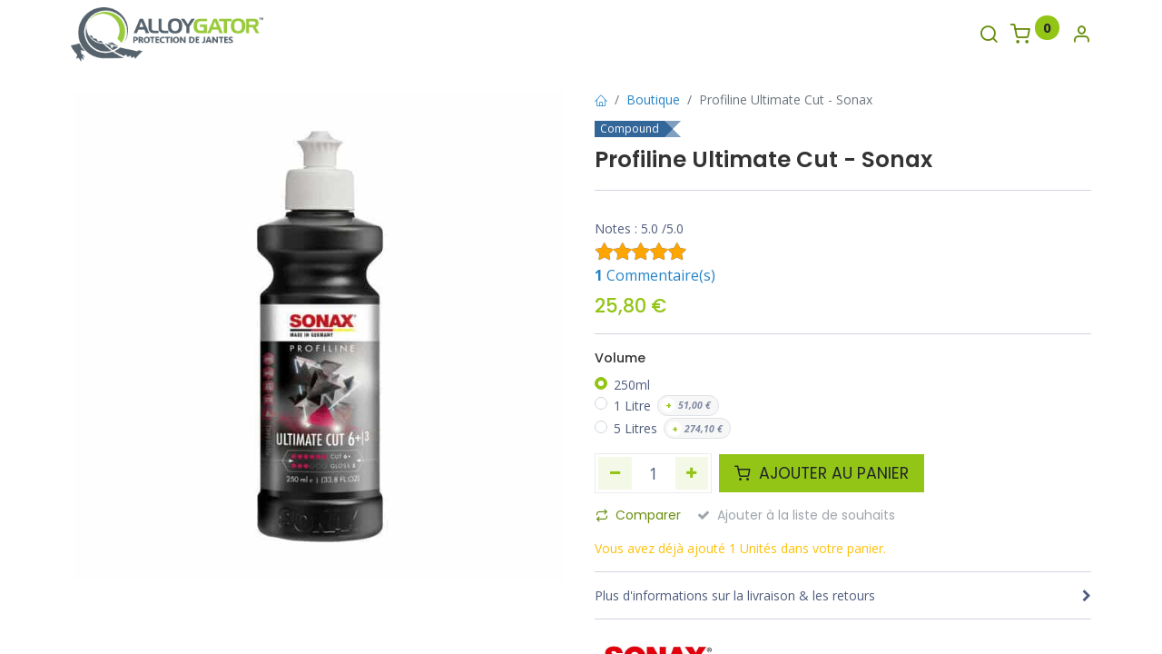

--- FILE ---
content_type: text/html; charset=utf-8
request_url: https://www.alloygator.fr/shop/profiline-ultimate-cut-sonax-706
body_size: 16346
content:

        

    
<!DOCTYPE html>
        
        
<html lang="fr-FR" data-website-id="2" data-main-object="product.template(706,)" data-subgroup="Public Formula Detailing" data-add2cart-redirect="1">
    <head>
            <!--<meta name="google-site-verification" content="-qhcvcv0YowtYPKa9p3TIH_H0k7tzGUPMrwuNuayx_Q" /><meta name="google-site-verification" content="LT1eQHXW6jFeZHlpOsKu9cYkaLnR8CMyl3jJT0xylMU" />-->

        <meta charset="utf-8"/>
        <meta http-equiv="X-UA-Compatible" content="IE=edge,chrome=1"/>
        <meta name="viewport" content="width=device-width, initial-scale=1"/>
        <meta name="generator" content="Odoo"/>
            
        <meta property="og:type" content="website"/>
        <meta property="og:title" content="Profiline Ultimate Cut - Sonax"/>
        <meta property="og:site_name" content="AlloyGator"/>
        <meta property="og:url" content="https://www.alloygator.fr/shop/profiline-ultimate-cut-sonax-706"/>
        <meta property="og:image" content="https://www.alloygator.fr/web/image/product.template/706/image_1024?unique=d79e522"/>
        <meta property="og:description"/>
            
        <meta name="twitter:card" content="summary_large_image"/>
        <meta name="twitter:title" content="Profiline Ultimate Cut - Sonax"/>
        <meta name="twitter:image" content="https://www.alloygator.fr/web/image/product.template/706/image_1024?unique=d79e522"/>
        <meta name="twitter:description"/>
        
        <link rel="canonical" href="https://www.alloygator.fr/shop/profiline-ultimate-cut-sonax-706"/>
        
        <link rel="preconnect" href="https://fonts.gstatic.com/" crossorigin=""/>
        <title> Profiline Ultimate Cut - Sonax | AlloyGator </title>
        <link type="image/x-icon" rel="shortcut icon" href="/web/image/website/2/favicon?unique=9d77fe8"/>
        <link rel="preload" href="/web/static/src/libs/fontawesome/fonts/fontawesome-webfont.woff2?v=4.7.0" as="font" crossorigin=""/>
            <link rel="preload" href="/theme_prime/static/lib/Droggol-Pack-v1.0/fonts/Droggol-Pack.ttf?4iwoe7" as="font" crossorigin=""/>
            <link rel="stylesheet" type="text/css" href="/theme_prime/static/lib/Droggol-Pack-v1.0/droggol-pack-1.css"/>
        <link type="text/css" rel="stylesheet" href="/web/assets/188672-6a9331d/2/web.assets_frontend.min.css" data-asset-bundle="web.assets_frontend" data-asset-version="6a9331d"/>
        <script id="web.layout.odooscript" type="text/javascript">
            var odoo = {
                csrf_token: "bbac3663b8dbaf59a5c54c9ad7cf1834dac68ffbo1800522819",
                debug: "",
            };
        </script>
            <script type="text/javascript">
                odoo.dr_theme_config = {"json_sidebar_config": {"category_sidebar_style": "2", "category_sidebar_show_count": false, "menu_sidebar_show_category": false, "cart_sidebar_free_delivery_progress": true}, "json_shop_layout": {"layout": "prime", "show_view_switcher": false, "default_view_mode": "grid", "load_more_products": "pager"}, "json_shop_product_item": {"style": "1", "image_size": "default", "image_fill": "cover", "show_add_to_cart": true, "show_wishlist": false, "show_compare": false, "show_quick_view": true, "show_similar_products": false, "show_product_preview_swatches": false, "show_rating": false, "show_stock_label": false}, "json_shop_category_pills": {"active": false, "style": "1", "show_child_categories": true, "hide_in_desktop": false}, "json_shop_filters": {"lazy_method": false, "filter_style": "1", "filter_position": "left", "show_in_sidebar": false, "collapsible_category": false, "collapsible_attribute": false, "show_category_count": false, "show_attribute_count": false, "hide_extra_attrib_value": false, "show_rating_filter": false, "show_availability_filter": false, "show_tags_filter": true}, "json_zoom": {"zoom_enabled": false, "zoom_factor": 2}, "bool_enable_ajax_load": false, "json_bottom_bar": {"show_bottom_bar": false, "show_bottom_bar_on_scroll": false, "filters": true, "actions": ["tp_home", "tp_search", "tp_wishlist", "tp_offer", "tp_brands", "tp_category", "tp_orders"]}, "bool_sticky_add_to_cart": true, "json_general_language_pricelist_selector": {"hide_country_flag": false}, "json_b2b_shop_config": {"dr_enable_b2b": false, "dr_only_assigned_pricelist": true}, "json_mobile": {}, "json_product_search": {"advance_search": false, "search_category": true, "search_attribute": true, "search_suggestion": true, "search_limit": 10, "search_max_product": 3, "search_fuzzy": true, "search_fill_products": false, "search_report": true, "delete_search_report": 90}, "json_brands_page": {"disable_brands_grouping": true}, "cart_flow": "dialog", "theme_installed": true, "pwa_active": false, "bool_product_offers": false, "bool_show_products_nav": false, "bool_show_bulk_price": false, "is_public_user": true, "has_sign_up": false};
            </script>
        <script type="text/javascript">
            odoo.__session_info__ = {"is_admin": false, "is_system": false, "is_website_user": true, "user_id": false, "is_frontend": true, "profile_session": null, "profile_collectors": null, "profile_params": null, "show_effect": true, "bundle_params": {"lang": "en_US", "website_id": 2}, "translationURL": "/website/translations", "cache_hashes": {"translations": "074a1cef1c30466bb932ae39e11c19d5dfd0cada"}, "geoip_country_code": "US", "geoip_phone_code": 1, "lang_url_code": "fr"};
            if (!/(^|;\s)tz=/.test(document.cookie)) {
                const userTZ = Intl.DateTimeFormat().resolvedOptions().timeZone;
                document.cookie = `tz=${userTZ}; path=/`;
            }
        </script>
        <script defer="defer" type="text/javascript" src="/web/assets/175724-265d88f/2/web.assets_frontend_minimal.min.js" data-asset-bundle="web.assets_frontend_minimal" data-asset-version="265d88f"></script>
        <script type="text/javascript" data-src="https://cdn.jsdelivr.net/npm/chart.js@2.9.3/dist/Chart.min.js" defer="defer"></script>
        <script defer="defer" type="text/javascript" data-src="/web/assets/187311-1679141/2/web.assets_frontend_lazy.min.js" data-asset-bundle="web.assets_frontend_lazy" data-asset-version="1679141"></script>
        
    </head>
    <body>
        <div id="wrapwrap" class="   ">
            
            <div class="offcanvas offcanvas-start tp-menu-sidebar tp-offcanvas-sidebar" tabindex="-1" aria-hidden="true">
                <div class="offcanvas-body p-0">
                    <div class="p-3 tp-user-info-container">
                        <div class="d-flex justify-content-between">
                            <div class="border border-white p-1">
                                <span class="tp-user-logo text-bg-primary fw-bold rounded d-inline-block text-center">
                                    <i class="dri dri-user"></i>
                                </span>
                            </div>
                            <div class="flex-shrink-1">
                                <button type="button" class="btn-close text-white" data-bs-dismiss="offcanvas" title="Fermer" aria-label="Fermer"></button>
                            </div>
                        </div>
                        <div class="mt-3 d-flex align-items-center justify-content-between">
                            <h6 class="mb-0 text-white">
                                        <a href="/web/login" class="link-light">
                                            Se connecter <span class="mx-1">•</span> S'inscrire
                                        </a>
                            </h6>
                        </div>
                    </div>
    <ul id="top_menu" class="nav navbar-nav o_menu_loading flex-grow-1">
        
    <li class="nav-item  " data-hide="False">
        <a role="menuitem" href="/" class="nav-link ">
            <span>
                <span>Accueil</span>
            </span>
        </a>
    </li>
    <li class="nav-item  " data-hide="False">
        <a role="menuitem" href="/shop" class="nav-link ">
            <span>
                <span>Boutique</span>
            </span>
        </a>
    </li>
    <li class="nav-item  " data-hide="False">
        <a role="menuitem" href="/galerie" class="nav-link ">
            <span>
                <span>Galerie</span>
            </span>
        </a>
    </li>
    <li class="nav-item  " data-hide="False">
        <a role="menuitem" href="/contact" class="nav-link ">
            <span>
                <span>Contact</span>
            </span>
        </a>
    </li>
                    
                <li class="nav-item">
                    <a role="menuitem" href="/find-a-fitter" class="nav-link">Trouver un Monteur </a>
                </li>
                <li class="nav-item">
                    <a class="nav-link" role="menuitem" href="/color-selector">Simulateur </a>
                </li>
    </ul>
                    <ul class="nav navbar-nav py-2 border-top tp-hook-extra-menu">
                        <li class="nav-item">
                            <a href="/shop/cart" class="nav-link">
                                <div class="d-flex align-items-center">
                                    <i class="dri dri-cart"></i>
                                    <div class="d-flex align-items-center">
                                        <h6 class="mb-0 ms-2">Mon panier</h6> <span class="ms-2">(<span class="my_cart_quantity" data-order-id="">0</span>)</span>
                                    </div>
                                </div>
                            </a>
                        </li>
                        <li class="nav-item">
                            <a href="/shop/wishlist" class="nav-link">
                                <div class="d-flex align-items-center">
                                    <i class="dri dri-wishlist"></i>
                                    <div class="d-flex align-items-center">
                                        <h6 class="mb-0 ms-2">Ma liste de souhaits</h6> <span class="ms-2">(<span class="tp-wishlist-counter">0</span>)</span>
                                    </div>
                                </div>
                            </a>
                        </li>
                    </ul>
                </div>
        

        
            </div>
            
            <div class="offcanvas offcanvas-end tp-account-info-sidebar tp-offcanvas-sidebar bg-200" tabindex="-1" aria-hidden="true">
                <div class="d-flex justify-content-between align-items-center bg-white border-bottom p-3">
                    <div class="d-flex align-items-center">
                        <i class="dri dri-user tp-bg-soft-primary text-primary rounded-circle me-3 tp-header-icon"></i>
                        <h5 class="mb-0">Invité</h5>
                    </div>
                    <button type="button" class="btn-close" data-bs-dismiss="offcanvas" title="Fermer" aria-label="Fermer"></button>
                </div>
                <div class="tp-scrollable-y flex-grow-1">
                    <ul class="list-group p-2 mt-2 tp-hook-public-user">
                        <a href="/web/login" class="list-group-item list-group-item-action d-flex align-items-center">
                            <div class="d-flex align-items-center">
                                <svg xmlns="http://www.w3.org/2000/svg" width="1em" height="1em" fill="currentColor" class="bi bi-box-arrow-in-right" viewBox="0 0 16 16">
                                    <path fill-rule="evenodd" d="M6 3.5a.5.5 0 0 1 .5-.5h8a.5.5 0 0 1 .5.5v9a.5.5 0 0 1-.5.5h-8a.5.5 0 0 1-.5-.5v-2a.5.5 0 0 0-1 0v2A1.5 1.5 0 0 0 6.5 14h8a1.5 1.5 0 0 0 1.5-1.5v-9A1.5 1.5 0 0 0 14.5 2h-8A1.5 1.5 0 0 0 5 3.5v2a.5.5 0 0 0 1 0v-2z"></path>
                                    <path fill-rule="evenodd" d="M11.854 8.354a.5.5 0 0 0 0-.708l-3-3a.5.5 0 1 0-.708.708L10.293 7.5H1.5a.5.5 0 0 0 0 1h8.793l-2.147 2.146a.5.5 0 0 0 .708.708l3-3z"></path>
                                </svg>
                                <h6 class="mb-0 ms-3">Se connecter</h6>
                            </div>
                        </a>
                        <a href="/web/signup" class="list-group-item list-group-item-action d-flex align-items-center">
                            <div class="d-flex align-items-center">
                                <svg xmlns="http://www.w3.org/2000/svg" width="1em" height="1em" fill="currentColor" class="bi bi-person-plus" viewBox="0 0 16 16">
                                    <path d="M6 8a3 3 0 1 0 0-6 3 3 0 0 0 0 6zm2-3a2 2 0 1 1-4 0 2 2 0 0 1 4 0zm4 8c0 1-1 1-1 1H1s-1 0-1-1 1-4 6-4 6 3 6 4zm-1-.004c-.001-.246-.154-.986-.832-1.664C9.516 10.68 8.289 10 6 10c-2.29 0-3.516.68-4.168 1.332-.678.678-.83 1.418-.832 1.664h10z"></path>
                                    <path fill-rule="evenodd" d="M13.5 5a.5.5 0 0 1 .5.5V7h1.5a.5.5 0 0 1 0 1H14v1.5a.5.5 0 0 1-1 0V8h-1.5a.5.5 0 0 1 0-1H13V5.5a.5.5 0 0 1 .5-.5z"></path>
                                </svg>
                                <h6 class="mb-0 ms-3">S'inscrire</h6>
                            </div>
                        </a>
                    </ul>
                    <ul class="list-group p-2 mt-2 tp-hook-generic">
                        <a href="/shop/cart" class="list-group-item list-group-item-action d-flex align-items-center">
                            <div class="d-flex align-items-center">
                                <i class="dri dri-cart"></i>
                                <div class="d-flex align-items-center">
                                    <h6 class="mb-0 ms-3">Mon panier</h6> <span class="ms-2">(<span class="my_cart_quantity" data-order-id="">0</span>)</span>
                                </div>
                            </div>
                        </a>
                        <a href="/shop/wishlist" class="list-group-item list-group-item-action d-flex align-items-center">
                            <div class="d-flex align-items-center">
                                <i class="dri dri-wishlist"></i>
                                <div class="d-flex align-items-center">
                                    <h6 class="mb-0 ms-3">Ma liste de souhaits</h6> <span class="ms-2">(<span class="tp-wishlist-counter">0</span>)</span>
                                </div>
                            </div>
                        </a>
                    </ul>
                </div>
            </div>
                <header id="top" data-anchor="true" data-name="Header" class="  o_header_standard">
                    
    <nav data-name="Navbar" class="navbar navbar-expand-lg navbar-light o_colored_level o_cc shadow-sm">
        
                <div id="top_menu_container" class="container justify-content-between">
                    
        <a href="#" class="tp-menu-sidebar-action d-lg-none">
            <svg xmlns="http://www.w3.org/2000/svg" width="1em" height="1em" fill="currentColor" class="bi bi-list" viewBox="0 0 16 16">
                <path fill-rule="evenodd" d="M2.5 12a.5.5 0 0 1 .5-.5h10a.5.5 0 0 1 0 1H3a.5.5 0 0 1-.5-.5zm0-4a.5.5 0 0 1 .5-.5h10a.5.5 0 0 1 0 1H3a.5.5 0 0 1-.5-.5zm0-4a.5.5 0 0 1 .5-.5h10a.5.5 0 0 1 0 1H3a.5.5 0 0 1-.5-.5z"></path>
            </svg>
        </a>
                    
    <a href="/" class="navbar-brand logo ">
            
            <span role="img" aria-label="Logo of AlloyGator" title="AlloyGator"><img src="/web/image/website/2/logo/AlloyGator?unique=9d77fe8" class="img img-fluid" width="95" height="40" alt="AlloyGator" loading="lazy"/></span>
        </a>
    
                    
        
            <div class="tp-account-info o_not_editable o_wsale_my_cart tp-cart-sidebar-action d-lg-none">
                <a href="/shop/cart">
                    <i class="dri dri-cart"></i>
                    <sup class="my_cart_quantity badge text-bg-primary" data-order-id="">0</sup>
                </a>
            </div>
        
                    
                    <div id="top_menu_collapse" class="collapse navbar-collapse">
    <ul id="top_menu" class="nav navbar-nav o_menu_loading flex-grow-1 justify-content-center">
        
                            
    <li class="nav-item  " data-hide="False">
        <a role="menuitem" href="/" class="nav-link ">
            <span>
                <span>Accueil</span>
            </span>
        </a>
    </li>
    <li class="nav-item  " data-hide="False">
        <a role="menuitem" href="/shop" class="nav-link ">
            <span>
                <span>Boutique</span>
            </span>
        </a>
    </li>
    <li class="nav-item  " data-hide="False">
        <a role="menuitem" href="/galerie" class="nav-link ">
            <span>
                <span>Galerie</span>
            </span>
        </a>
    </li>
    <li class="nav-item  " data-hide="False">
        <a role="menuitem" href="/contact" class="nav-link ">
            <span>
                <span>Contact</span>
            </span>
        </a>
    </li>
                        
                <li class="nav-item">
                    <a role="menuitem" href="/find-a-fitter" class="nav-link">Trouver un Monteur </a>
                </li>
                <li class="nav-item">
                    <a class="nav-link" role="menuitem" href="/color-selector">Simulateur </a>
                </li>
    </ul>
                    </div>
                    
                    <ul class="list-inline my-3 d-none d-lg-block tp-account-info">
        <li class="list-inline-item o_not_editable ">
            <a href="#" class="tp-search-sidebar-action" aria-label="Recherche" data-search="">
                <i class="dri dri-search"></i>
            </a>
        </li>

        
            <li class="list-inline-item o_not_editable o_wsale_my_cart tp-cart-sidebar-action  ">
                <a href="/shop/cart">
                    <i class="dri dri-cart"></i>
                    <sup class="my_cart_quantity badge text-bg-primary" data-order-id="">0</sup>
                </a>
            </li>
        

        
            <li class="list-inline-item o_not_editable o_wsale_my_wish d-none o_wsale_my_wish_hide_empty ">
                <a href="/shop/wishlist">
                    <i class="dri dri-wishlist"></i>
                    <sup class="my_wish_quantity o_animate_blink badge text-bg-primary">0</sup>
                </a>
            </li>
        

        <li class="list-inline-item o_not_editable ">
            <a href="#" class="tp-account-info-sidebar-action" aria-label="Infos de compte">
                <i class="dri dri-user"></i>
            </a>
        </li>
                    </ul>
                </div>
            
    </nav>
        
        </header>
                <main>
                    
            <div itemscope="itemscope" itemtype="http://schema.org/Product" id="wrap" class="js_sale o_wsale_product_page ecom-zoomable zoomodoo-next" data-ecom-zoom-click="1">
                <div class="oe_structure oe_empty oe_structure_not_nearest" id="oe_structure_website_sale_product_1" data-editor-message="DROP BUILDING BLOCKS HERE TO MAKE THEM AVAILABLE ACROSS ALL PRODUCTS"></div><section id="product_detail" class="container oe_website_sale " data-view-track="1" data-product-tracking-info="{&#34;item_id&#34;: 981, &#34;item_name&#34;: &#34;[02391410] Profiline Ultimate Cut - Sonax (250ml)&#34;, &#34;item_category&#34;: &#34;Sonax&#34;, &#34;currency&#34;: &#34;EUR&#34;, &#34;price&#34;: 25.8}">
                    <div class="row" id="product_detail_main" data-name="Product Page" data-image_width="50_pc" data-image_layout="carousel">
                        <div class="col-lg-6 o_wsale_product_images position-relative mt-4">
        <div id="o-carousel-product" class="carousel slide position-sticky mb-3 overflow-hidden o_carousel_product_left_indicators d-flex" data-bs-ride="carousel" data-bs-interval="0" data-name="Carrousel de produits">
        <div class="o_carousel_product_indicators ">
        </div>
            <div class="o_carousel_product_outer carousel-outer position-relative flex-grow-1">
                <div class="carousel-inner h-100">
                        <div class="carousel-item h-100 active">
                <span class="d-flex h-100 justify-content-center align-items-center"><img src="/web/image/product.product/981/image_1920/%5B02391410%5D%20Profiline%20Ultimate%20Cut%20-%20Sonax%20%28250ml%29?unique=d79e522" itemprop="image" class="img img-fluid oe_unmovable product_detail_img mh-100" alt="[02391410] Profiline Ultimate Cut - Sonax (250ml)" loading="lazy"/></span>            </div>
                </div>
            </div>
        </div>
                        </div>
                        <div id="product_details" class="col-lg-6 mt-4">
            <div class="row g-0 justify-content-end tp-breadcrumb-wrapper flex-wrap align-items-center mb-1">
                
                <div class="col-auto mb-2 flex-grow-1 flex-shrink-1">
                    <ol class="breadcrumb p-0 m-0 bg-transparent">
                        <li class="breadcrumb-item">
                            <a href="/"><i class="dri dri-home-l"></i></a>
                        </li>
                        <li class="breadcrumb-item">
                            <a href="/shop">Boutique</a>
                        </li>
                        <li class="breadcrumb-item active">
                            <span>Profiline Ultimate Cut - Sonax</span>
                        </li>
                    </ol>
                </div>
                
            </div>
            
    <span class="tp-product-label tp-product-label-style-1 mb-2 d-inline-block position-relative top-0 start-0" style="background-color: rgba(0, 64, 128, .8); color: #FFFFFF;">
        <span>Compound</span>
        <div class="after" style="border-color: rgba(0, 64, 128,.5) transparent rgba(0, 64, 128,.5) rgba(0, 64, 128,.8);"></div>
    </span>
                            <h1 itemprop="name" class="h2">Profiline Ultimate Cut - Sonax</h1>
                            <span itemprop="url" style="display:none;">https://france-detailing.odoo.com/products/profiline-ultimate-cut-sonax</span>
                            <span itemprop="image" style="display:none;">https://france-detailing.odoo.com/web/image/product.template/706/image_1920?unique=d79e522</span>
                            
		
				<hr class="mb32"/>
				<section class="container">
					<div class="tot-rating">
						<span>Notes : </span>
						<span>
							5.0
/5.0
						</span>
						<input id="star-readonly" class="rating form-control d-none" data-show-clear="false" data-show-caption="false" data-min="0" data-max="5" data-step="0.1" data-readonly="true" data-size="xs" data-symbol="" data-glyphicon="false" data-rating-class="rating-fa" value="5.0"/>
					</div>
					<div class="RootElement">
						<a href="#reviewId">
								<span class="Count NonZeroCount">
										<span class="Number">
											1
										</span>
										<span>Commentaire(s)</span>
										<span itemprop="aggregateRating" itemscope="itemscope" itemtype="http://schema.org/AggregateRating" style="display:none;">
											<span itemprop="ratingValue">
												5.0
											</span>
											<span itemprop="reviewCount">
												1
											</span>
										</span>
								</span>
						</a>
					</div>
				</section>
			
                            <form action="/shop/cart/update" method="POST">
                                <input type="hidden" name="csrf_token" value="bbac3663b8dbaf59a5c54c9ad7cf1834dac68ffbo1800522819"/>
                                <div class="js_product js_main_product mb-3">
                                    <div>
        <div itemprop="offers" itemscope="itemscope" itemtype="http://schema.org/Offer" class="product_price mt-2 d-inline-block">
            <h3 class="css_editable_mode_hidden h4 mb-0">
                <span class="oe_price text-primary d-inline-block" style="white-space: nowrap;" data-oe-type="monetary" data-oe-expression="combination_info[&#39;price&#39;]"><span class="oe_currency_value">25,80</span> €</span>
                <span itemprop="price" style="display:none;">25.8</span>
                <span itemprop="priceCurrency" style="display:none;">EUR</span>
                <span style="text-decoration: line-through; white-space: nowrap;" itemprop="listPrice" class="oe_default_price ms-1 d-none" data-oe-type="monetary" data-oe-expression="combination_info[&#39;list_price&#39;]"><span class="oe_currency_value">25,80</span> €</span>
            </h3>
            <h3 class="css_non_editable_mode_hidden decimal_precision h4 mb-0" data-precision="2">
                <span><span class="oe_currency_value">25,80</span> €</span>
            </h3>
        </div>
        <div id="product_unavailable" class="d-none">
            <h3 class="fst-italic">Not Available For Sale</h3>
        </div>
                                    </div>
            <div class="tp-bulk-price-container"></div>
            <hr/>
                                    
                                        <input type="hidden" class="product_id" name="product_id" value="981"/>
                                        <input type="hidden" class="product_template_id" name="product_template_id" value="706"/>
                                        <input type="hidden" class="product_category_id" name="product_category_id" value="147"/>
                                        <input type="hidden" class="product_tag_id" name="product_tag_id" value="14"/>
        <ul class="list-unstyled js_add_cart_variants mb-0 flex-column" data-attribute_exclusions="{&#34;exclusions&#34;: {&#34;2181&#34;: [], &#34;429&#34;: [], &#34;430&#34;: [], &#34;431&#34;: []}, &#34;archived_combinations&#34;: [], &#34;parent_exclusions&#34;: {}, &#34;parent_combination&#34;: [], &#34;parent_product_name&#34;: null, &#34;mapped_attribute_names&#34;: {&#34;2181&#34;: &#34;Marque: Sonax&#34;, &#34;429&#34;: &#34;Volume: 250ml&#34;, &#34;430&#34;: &#34;Volume: 1 Litre&#34;, &#34;431&#34;: &#34;Volume: 5 Litres&#34;}}">
                
                <li data-attribute_id="10" data-attribute_name="Marque" data-attribute_display_type="radio_image" class="variant_attribute d-none">

                    
                    <div class="d-flex align-items-center mb-2">
                <h6 class="attribute_name mb-0 pb-0">Marque</h6>
            </div>



                <ul data-attribute_id="10" class="list-inline dr-attribute-item o_wsale_product_attribute ">
                        <li class="list-inline-item me-1">
                            <label>
                                <div>
                                    <input type="radio" class="js_variant_change radio_input d-none always" checked="True" name="ptal-1671" value="2181" data-value_id="2181" data-value_name="Sonax" data-attribute_name="Marque" data-is_single="True"/>
                                    <div class="radio_input_value d-flex flex-column align-items-center me-0">
                                        <div class="dr-value-item image" title="Sonax"><img src="/web/image/product.template.attribute.value/2181/dr_image/Marque:%20Sonax?unique=69121a8" class="img img-fluid" alt="Marque: Sonax" loading="lazy"/></div>
                                    </div>
                                </div>
                            </label>
                        </li>
                </ul>
                </li>
                
                <li data-attribute_id="20" data-attribute_name="Volume" data-attribute_display_type="radio" class="variant_attribute ">

                    
                    <div class="d-flex align-items-center mb-2">
                <h6 class="attribute_name mb-0 pb-0">Volume</h6>
            </div>

                        <ul data-attribute_id="20" class="list-inline list-unstyled o_wsale_product_attribute ">
                                <li class="list-inline-item form-group js_attribute_value d-block" style="margin: 0;">
                <label class="custom-control form-check">
                    <div>
                        <input type="radio" class="form-check-input js_variant_change always" checked="True" name="ptal-154" value="429" data-value_id="429" data-value_name="250ml" data-attribute_name="Volume"/>
                        <div class="radio_input_value form-check-label fw-normal">
                            <span>250ml</span>
                        </div>
                    </div>
                </label>
            </li>
                                <li class="list-inline-item form-group js_attribute_value d-block" style="margin: 0;">
                <label class="custom-control form-check">
                    <div>
                        <input type="radio" class="form-check-input js_variant_change always" name="ptal-154" value="430" data-value_id="430" data-value_name="1 Litre" data-attribute_name="Volume"/>
                        <div class="radio_input_value form-check-label fw-normal">
                            <span>1 Litre</span>
        <span class="badge rounded-pill text-bg-light border">
        
        <span class="sign_badge_price_extra">+</span>
        <span class="variant_price_extra text-muted fst-italic" style="white-space: nowrap;" data-oe-type="monetary" data-oe-expression="abs(combination_info_variant[&#39;price_extra&#39;])"><span class="oe_currency_value">51,00</span> €</span>
        </span>
                        </div>
                    </div>
                </label>
            </li>
                                <li class="list-inline-item form-group js_attribute_value d-block" style="margin: 0;">
                <label class="custom-control form-check">
                    <div>
                        <input type="radio" class="form-check-input js_variant_change always" name="ptal-154" value="431" data-value_id="431" data-value_name="5 Litres" data-attribute_name="Volume"/>
                        <div class="radio_input_value form-check-label fw-normal">
                            <span>5 Litres</span>
        <span class="badge rounded-pill text-bg-light border">
        
        <span class="sign_badge_price_extra">+</span>
        <span class="variant_price_extra text-muted fst-italic" style="white-space: nowrap;" data-oe-type="monetary" data-oe-expression="abs(combination_info_variant[&#39;price_extra&#39;])"><span class="oe_currency_value">274,10</span> €</span>
        </span>
                        </div>
                    </div>
                </label>
            </li>
                        </ul>


                </li>
        </ul>
                                    
                                    <p class="css_not_available_msg alert alert-warning">Cette combinaison n'existe pas.</p>
                                    <div id="o_wsale_cta_wrapper" class="d-flex flex-wrap align-items-center mt-3">
        <div contenteditable="false" class="css_quantity input-group d-inline-flex me-2 mb-2 align-middle input-group-lg">
            <a class="btn btn-link js_add_cart_json" aria-label="Supprimer" title="Supprimer" href="#">
                <i class="fa fa-minus"></i>
            </a>
            <input type="text" class="form-control quantity text-center" data-min="1" name="add_qty" value="1"/>
            <a class="btn btn-link float_left js_add_cart_json" aria-label="Ajouter" title="Ajouter" href="#">
                <i class="fa fa-plus"></i>
            </a>
        </div>
                                        <div id="add_to_cart_wrap" class="d-inline-flex align-items-center mb-2 me-auto">
                    <a role="button" id="add_to_cart" data-animation-selector=".product_detail_img" class="btn btn-primary btn-lg js_check_product a-submit flex-grow-1" href="#">
                        <i class="dri dri-cart me-1"></i> AJOUTER AU PANIER                    </a>
        </div>
                                        <div id="product_option_block" class="d-flex flex-wrap w-100">
                <button type="button" role="button" class="d-none d-md-block btn btn-link px-0 me-3 o_add_compare_dyn" aria-label="Comparer" data-action="o_comparelist" data-product-product-id="981"><span class="dri dri-compare me-2"></span>Comparer </button>
            
                <button type="button" role="button" class="btn btn-link px-0 pe-3 o_add_wishlist_dyn disabled" data-action="o_wishlist" title="Ajouter à la liste de souhaits" data-product-template-id="706" data-product-product-id="981"><i class="fa fa-heart-o me-2" role="img" aria-label="Add to wishlist"></i>Ajouter à la liste de souhaits </button>
            </div>
                                    </div>
      <div class="availability_messages o_not_editable"><div id="already_in_cart_message" class="availability_message_134 text-warning mt8">
                
                    Vous avez déjà ajouté 1 Unités dans votre panier.
                
             </div>
        
    </div>
                                    <div id="contact_us_wrapper" class="d-none oe_structure oe_structure_solo ">
                                        <section class="s_text_block" data-snippet="s_text_block" data-name="Text">
                                            <div class="container">
                                                <a class="btn btn-primary btn_cta" href="/contactus">Contactez-nous
                                                </a>
                                            </div>
                                        </section>
                                    </div>
                                </div>
                            </form>
            
            <div class="tp-product-info-hook"></div>
                <hr/>
                <div class="d-flex align-items-center dr-website-popup-sidebar-action" data-popup-id="14" data-popup-name="DÉLAIS &amp; LIVRAISON">
                    Plus d'informations sur la livraison & les retours <i class="fa fa-chevron-right ms-auto"></i>
                </div>
            <hr/>
            
                <div class="row align-items-center">
                    <a class="tp-link-dark" href="/shop?attrib=10-98">
                        <div class="col-6 col-md-3"><img src="/web/image/product.attribute.value/98/dr_image/Marque:%20Sonax?unique=bc5b808" class="img img-fluid" alt="Marque: Sonax" loading="lazy"/></div>
                    </a>
                </div>
                <hr/>
            
            
        <div class="tp_extra_fields o_not_editable">
            
            
                <div class="row">
                    <div class="col-12 mb-2">
                        <h6 class="me-1 mb-0 d-inline-block">Tags :</h6>
                        <ul class="list-inline d-inline">
                            <li class="list-inline-item mb-1 me-1">
                                <a class="tp-link-body" href="/shop?tag=14"><span>CODE</span></a>
                            </li>
                        </ul>
                    </div>
                </div>
        </div>
            
            <div class="row mb-2 g-0 align-items-center">
                <div class="col-auto">
                    <h6 class="me-1 mb-0">Partager : </h6>
                </div>
                <div class="col-auto">
    <div data-snippet="s_share" class="s_share text-start text-lg-end">
        <a href="https://www.facebook.com/sharer/sharer.php?u={url}" target="_blank" class="s_share_facebook mx-2 my-0">
            <i class="fa fa-facebook "></i>
        </a>
        <a href="https://twitter.com/intent/tweet?text={title}&amp;url={url}" target="_blank" class="s_share_twitter mx-2 my-0">
            <i class="fa fa-twitter "></i>
        </a>
        <a href="https://pinterest.com/pin/create/button/?url={url}&amp;media={media}&amp;description={title}" target="_blank" class="s_share_pinterest mx-2 my-0">
            <i class="fa fa-pinterest "></i>
        </a>
        <a href="/cdn-cgi/l/email-protection#f5ca979a918cc88e80879988d3949885ce8680979f909681c88e819c81999088" class="s_share_email mx-2 my-0">
            <i class="fa fa-envelope "></i>
        </a>
    </div>
                </div>
            </div>
                            <div id="o_product_terms_and_share" class="d-flex justify-content-between flex-column flex-md-row align-items-md-end mb-3">
            <div class="row tp-hook-terms">
                <div class="col-12 o_colored_level">
                    <h6 class="mb-1"><a href="/terms" class="tp-link-dark">Conditions générales :  </a></h6>
                </div>
                <div class="col-12 o_colored_level">
                    <section style="background-image: none;" class="o_colored_level">
                        <div class="row g-0">
                            <div class="col-auto p-2 me-3 my-2 o_colored_level" style="border-radius: 8px; width: 110px; box-shadow: 0 0 3px 0px rgb(0 0 0 / 10%)">
                                <div class="d-flex flex-column align-items-start h-100">
                                    <span class="fa fa-credit-card fa-2x text-o-color-1" style="height: 24px;" data-bs-original-title="" title="" aria-describedby="tooltip167181"></span>
                                    <h6 class="mt-3 mb-0 small">&nbsp;Paiements sécurisés</h6><h6 class="mt-3 mb-0 small">

&nbsp;<br/></h6>
                                </div>
                            </div><div class="col-auto p-2 me-3 my-2 o_colored_level" style="border-radius: 8px; width: 110px; box-shadow: 0 0 3px 0px rgb(0 0 0 / 10%)">
                                <div class="d-flex flex-column align-items-start h-100">
                                    <span class="fa fa-check-square-o text-o-color-1 fa-2x" style="height: 24px;"></span>
                                    <h6 class="mt-3 mb-0 small">
                                        100% original garantie </h6>
                                </div>
                            </div>
                            <div class="col-auto p-2 me-3 my-2 o_colored_level" style="border-radius: 8px; width: 110px; box-shadow: 0 0 3px 0px rgb(0 0 0 / 10%)">
                                <div class="d-flex flex-column align-items-start h-100">
                                    <span class="fa fa-mail-reply-all fa-2x text-o-color-1" style="height: 24px;"></span>
                                    <h6 class="mt-3 mb-0 small">
                                        Retour facile sous 14 J <br/></h6>
                                </div>
                            </div>
                            <div class="col-auto p-2 me-3 my-2 o_colored_level" style="border-radius: 8px; width: 110px; box-shadow: 0 0 3px 0px rgb(0 0 0 / 10%)">
                                <div class="d-flex flex-column align-items-start h-100">
                                    <span class="fa fa-truck fa-2x text-o-color-1" style="height: 24px;"></span>
                                    <h6 class="mt-3 mb-0 small">&nbsp;Livraison offerte* <br/></h6>
                                </div>
                            </div>
                        </div>
                    </section>
                </div>
            </div>
            </div>
          <input id="wsale_user_email" type="hidden" value=""/>
            </div>
                    </div>
                
                

                

                </section>
            <div class="container-fluid px-0 my-4 tp-hook-product-tabs">
                <div class="row g-0">
                    <div class="col-12">
        <div class="tp-product-details-tab">
            <ul class="nav nav-tabs justify-content-center" role="tablist">
                <li class="nav-item o_not_editable">
                    <a class="nav-link active" data-bs-toggle="tab" href="#tp-product-description-tab" role="tab" aria-selected="true">
                        "<span class="" fa="" fa-file-text-o="" me-1=""></span> Description
                    </a>
                </li>
                <li class="nav-item o_not_editable">
                    <a class="nav-link" data-bs-toggle="tab" href="#tp-product-specification-tab" role="tab" aria-selected="false">
                        <span class="fa fa-sliders me-1"></span> Spécifications
                     </a>
                </li>
                
                
            </ul>
            <div class="tab-content">
                
                <div class="tab-pane fade show active" id="tp-product-description-tab" role="tabpanel">
                    <div class="container-fluid">
                        <div class="row m-0 py-2">
                            <div class="col-12">
                                <div itemprop="description" class="oe_structure" id="product_full_description"><section class="s_features_grid o_colored_level pb8 pt16" data-snippet="s_features_grid" style="background-image: none;" data-name="Personnalisé Description + notice">
        <div class="container">
            <div class="row">
                <div class="col-lg-6 s_col_no_bgcolor pb24">
                    <div class="row">
                        <div class="col-lg-12 pb24 o_colored_level" data-name="Box" style="">
                            <h2><font class="text-o-color-1"><font style="vertical-align: inherit;"><font style="vertical-align: inherit;"><font style="vertical-align: inherit;">COMPOUND ULTIMATE CUT</font></font></font></font><br></h2><div data-name="Separator" data-snippet="s_hr" class="s_hr text-start pt0 pb24">
        <hr style="border-top-style: solid; border-top-width: 2px; border-top-color: var(--o-color-2);" class="w-25 me-auto">
    </div><p><font style="vertical-align: inherit;" class="o_default_snippet_text"><font style="vertical-align: inherit;" class="o_default_snippet_text">​
</font></font></p><p>
Le Profiline Ultimate Cut de Sonax est le compound abrasif ultime pour 
rénover votre voiture. Ce polish allemand ultra abrasif offre une action
 rapide pour éliminer les rayures profondes et les marques de ponçage. </p><p>Avec une puissance de coupe exceptionnelle (niveau 6+) et un rendu 
brillant moyen (niveau 3), il garantit des résultats professionnels. </p><p>Utilisez-le avec un pad en peau de mouton et une polisseuse rotative ou 
avec un pad en laine hybride et une polisseuse orbitale. </p><p>Grâce à sa 
formule à base d'oxyde d'aluminium A pur, ce polish assure une 
performance supérieure. </p><p>Rénovez votre vernis avec le Profiline Ultimate 
Cut de Sonax et offrez à votre voiture une nouvelle jeunesse.

<br></p></div>
                        
                        
                        
                    </div>
                </div>
                <div class="col-lg-6 s_col_no_bgcolor pb24 o_animate o_animate_both_scroll o_anim_tada o_visible" style="">
                    <div class="row">
                        <div class="col-lg-12 o_colored_level pb16" data-name="Box">
                            <h2><font class="text-o-color-1"><font style="vertical-align: inherit;" class="o_default_snippet_text"><font style="vertical-align: inherit;" class="o_default_snippet_text">APPLICATIONS </font></font></font></h2><div class="s_hr text-start pt0 pb16" data-snippet="s_hr" data-name="Separator">
        <hr class="w-25 me-auto" style="border-top: 2px solid rgb(108, 117, 125);">
    </div><h5><font style="vertical-align: inherit;"><font style="vertical-align: inherit;" class="o_default_snippet_text">Les conseils pour une bonne utilisation  </font></font></h5></div><div class="col-lg-12 pt16 pb16 o_colored_level" data-name="Box">
                            <img src="/web/image/12967-bd1fb0b7/Eo_circle_blue_number-1.svg.png?access_token=dc0b7d85-8e7b-46f5-b1bf-0398c2873d52" alt="" class="rounded s_features_grid_icon img img-fluid o_we_custom_image" data-original-id="12949" data-original-src="/web/image/12949-3b2b6377/Eo_circle_blue_number-1.svg.png" data-mimetype="image/png" data-resize-width="50" loading="eager" style="">
                            <div class="s_features_grid_content">
                                <h4><font style="vertical-align: inherit;" class="o_default_snippet_text"><font style="vertical-align: inherit;" class="o_default_snippet_text">Fixez  </font></font><br></h4><p><font style="vertical-align: inherit;"><font style="vertical-align: inherit;" class="o_default_snippet_text">Fixez un Pad en mousse adapté sur votre polisseuse ou votre cale de polissage  </font></font></p></div></div>
                        <div class="col-lg-12 pt16 pb16 o_colored_level" data-name="Box">
                            <img src="/web/image/12969-9999dc64/Eo_circle_blue_number-2.svg.png?access_token=895b616f-4bd9-46ee-b469-fda7a37a1596" alt="" class="rounded s_features_grid_icon img img-fluid o_we_custom_image" data-original-id="12951" data-original-src="/web/image/12951-f34a8b94/Eo_circle_blue_number-2.svg.png" data-mimetype="image/png" data-resize-width="50" loading="eager" style="">
                            <div class="s_features_grid_content">
                                <h4><font style="vertical-align: inherit;" class="o_default_snippet_text"><font style="vertical-align: inherit;" class="o_default_snippet_text">Appliquez</font></font><br></h4><p><font style="vertical-align: inherit;"><font style="vertical-align: inherit;" class="o_default_snippet_text">Appliquez 4 à 5 noisettes de polish sur le tampon en mousse</font></font><br></p></div></div>
                        <div class="col-lg-12 pt16 pb16 o_colored_level" data-name="Box">
                            <img src="/web/image/12970-6140b776/Eo_circle_blue_number-3.svg.png?access_token=ada7ec35-d571-4d6e-a1c2-80ae6e51c87c" alt="" class="rounded s_features_grid_icon img img-fluid o_we_custom_image" data-original-id="12953" data-original-src="/web/image/12953-4bd14f97/Eo_circle_blue_number-3.svg.png" data-mimetype="image/png" data-resize-width="50" loading="eager" style="">
                            <div class="s_features_grid_content">
                                <h4><font style="vertical-align: inherit;" class="o_default_snippet_text"><font style="vertical-align: inherit;" class="o_default_snippet_text"><font class="o_default_snippet_text" style="vertical-align: inherit;"><font class="o_default_snippet_text" style="vertical-align: inherit;">Tamponnez </font></font></font></font></h4><p class="o_default_snippet_text">Tamponnez la zone à polir par secteur d’environ 50cm x 50cm<br></p></div></div><div class="col-lg-12 pt16 pb16 o_colored_level" data-name="Box" style="">
                            <img src="/web/image/12968-bad8c2c3/Eo_circle_blue_number-4.svg.png?access_token=b491d01c-0641-4428-93bd-47736c17338f" alt="" class="rounded s_features_grid_icon img img-fluid o_we_custom_image" data-original-id="12955" data-original-src="/web/image/12955-16bcbe06/Eo_circle_blue_number-4.svg.png" data-mimetype="image/png" data-resize-width="50" loading="eager" style="">
                            <div class="s_features_grid_content">
                                <h4><font style="vertical-align: inherit;" class="o_default_snippet_text"><font style="vertical-align: inherit;" class="o_default_snippet_text"><font class="o_default_snippet_text" style="vertical-align: inherit;"><font class="o_default_snippet_text" style="vertical-align: inherit;">Polissez </font></font></font></font></h4><p class="o_default_snippet_text">Polissez la zone avec des passes croisées verticale puis horizontale<br></p></div>
                        </div><div class="col-lg-12 pt16 pb16 o_colored_level" data-name="Box" style="">
                            <img src="/web/image/12971-e4c28010/Eo_circle_blue_number-5.svg.png?access_token=a8fb3ace-278d-47c3-9d10-a3d5512e1134" alt="" class="rounded s_features_grid_icon img img-fluid o_we_custom_image" data-original-id="12957" data-original-src="/web/image/12957-47713cc1/Eo_circle_blue_number-5.svg.png" data-mimetype="image/png" data-resize-width="50" loading="eager" style="">
                            <div class="s_features_grid_content">
                                <h4><font style="vertical-align: inherit;" class="o_default_snippet_text"><font style="vertical-align: inherit;" class="o_default_snippet_text"><font class="o_default_snippet_text" style="vertical-align: inherit;"><font class="o_default_snippet_text" style="vertical-align: inherit;">Travaillez </font></font></font></font></h4><p class="o_default_snippet_text">Travaillez le polish jusqu'à ce qu'il de devienne "cassant"   <br></p></div>
                        </div><div class="col-lg-12 pt16 pb16 o_colored_level" data-name="Box" style="">
                            <img src="/web/image/12972-06e3706a/Eo_circle_blue_number-6.svg.png?access_token=ca261290-1ea3-4bbf-85ab-602a84f5a153" alt="" class="rounded s_features_grid_icon img img-fluid o_we_custom_image" data-original-id="12959" data-original-src="/web/image/12959-a775456e/Eo_circle_blue_number-6.svg.png" data-mimetype="image/png" data-resize-width="50" loading="eager" style="">
                            <div class="s_features_grid_content">
                                <h4><font style="vertical-align: inherit;" class="o_default_snippet_text"><font style="vertical-align: inherit;" class="o_default_snippet_text">Essuyez  </font></font></h4><p><font style="vertical-align: inherit;" class="o_default_snippet_text"><font style="vertical-align: inherit;" class="o_default_snippet_text">Essuyez la zone avec une microfibre de buffing et de l'IPA  </font></font></p></div></div></div>
                </div>
            </div>
        </div>
    </section>
<section class="s_text_block o_colored_level pt0 pb0" data-snippet="s_text_block" style="background-image: none;" data-name="CONSEILS DU PRO">
        <div class="s_allow_columns container">
            <blockquote class="s_blockquote s_blockquote_classic w-100 mx-auto o_animable blockquote" data-snippet="s_blockquote" data-name="Les conseils du pro"><div class="s_blockquote_content bg-100" style="background-image: none;">
            <h3><font class="text-o-color-1"><font style="vertical-align: inherit;"><font style="vertical-align: inherit;" class="o_default_snippet_text"><font style="vertical-align: inherit;"><font style="vertical-align: inherit;" class="o_default_snippet_text">LES CONSEILS DU PRO :  </font></font></font></font></font></h3><div class="s_hr text-start pt0 pb16" data-snippet="s_hr" data-name="Separator">
        <hr class="w-25 me-auto" style="border-top: 2px solid rgb(108, 117, 125);">
    </div><p><font style="vertical-align: inherit;"><font style="vertical-align: inherit;"><font style="vertical-align: inherit;"><font style="vertical-align: inherit;">​
Avant d'utiliser le Profiline Ultimate Cut, assurez-vous de préparer la 
surface en la nettoyant soigneusement. Utilisez des mouvements lents et 
réguliers lors du polissage, en appliquant une pression modérée. 
Toujours effectuer un test sur une petite zone avant de procéder à 
l'ensemble du véhicule. N'oubliez pas de protéger les surfaces 
environnantes.

</font></font></font></font></p><footer class="blockquote-footer">
                <img src="/web/image/website.s_blockquote_default_image" class="s_blockquote_avatar img rounded-circle me-2" alt="" loading="lazy" data-original-id="138" data-original-src="/website/static/src/img/snippets_demo/s_team_member_2.png" data-mimetype="image/jpeg" style="">
                <span class="s_blockquote_author o_default_snippet_text"><b class="o_default_snippet_text">
<b><font style="vertical-align: inherit;"><font style="vertical-align: inherit;" class="o_default_snippet_text"><font style="vertical-align: inherit;" class="o_default_snippet_text">David S </font></font></font></b><font style="vertical-align: inherit;"><font style="vertical-align: inherit;" class="o_default_snippet_text"><font style="vertical-align: inherit;" class="o_default_snippet_text">  • Technicien Detaileur Pro</font></font></font></b></span></footer></div></blockquote></div>
    </section>
<section class="s_faq_collapse pt32 pb32 o_colored_level" data-snippet="s_faq_collapse" style="background-image: none;" data-name="FAQ 3 QUESTIONS">
        <div class="container">
            <div id="myCollapse" class="accordion" role="tablist">
                <div class="card bg-white" data-name="Item">
                    <a href="#" role="tab" data-bs-toggle="collapse" aria-expanded="true" class="card-header" data-bs-target="#myCollapseTab994759_3"><span style="font-size: 18px;">
Est-ce que le Profiline Ultimate Cut convient à tous les types de vernis ? 

</span><br></a>
                    <div data-bs-parent="#myCollapse" role="tabpanel" id="myCollapseTab994759_3" style="" class="collapse show">
                        <div class="card-body">
                            <p class="card-text">

Oui, il est idéal pour les vernis durs, mais il est recommandé de faire 
un test sur une petite zone pour éviter d'endommager les vernis plus 
délicats.

<br></p></div>
                    </div>
                </div><div class="card bg-white" data-name="Item">
                    <a href="#" role="tab" data-bs-toggle="collapse" aria-expanded="false" class="card-header collapsed" data-bs-target="#myCollapseTab994759_1"><span style="font-size: 18px;">
Dois-je utiliser une polisseuse rotative ou une polisseuse orbitale ? 

</span></a>
                    <div data-bs-parent="#myCollapse" role="tabpanel" id="myCollapseTab994759_1" class="collapse" style="">
                        <div class="card-body">
                            <p class="card-text">

Vous pouvez utiliser les deux. Utilisez une polisseuse rotative avec un 
pad en peau de mouton et une polisseuse orbitale avec un pad en laine 
hybride.

<br></p></div>
                    </div>
                </div>
                
                <div class="card bg-white" data-name="Item">
                    <a href="#" role="tab" data-bs-toggle="collapse" aria-expanded="false" class="card-header collapsed" data-bs-target="#myCollapseTab1681246815641"><span style="font-size: 18px;">
Comment puis-je protéger les surfaces environnantes pendant le polissage ? 

</span><br></a>
                    <div class="collapse" data-bs-parent="#myCollapse" role="tabpanel" id="myCollapseTab1681246815641" style="">
                        <div class="card-body">
                            <p class="card-text"><font style="vertical-align: inherit;">
Utilisez du ruban de masquage pour protéger les zones sensibles, comme 
les garnitures en plastique ou les vitres, afin d'éviter tout dommage 
pendant le processus de polissage.

</font><br></p></div>
                    </div>
                </div>
            </div>
        </div>
    </section></div>
                            </div>
                        </div>
                    </div>
                </div>
                
                <div class="tab-pane fade" id="tp-product-specification-tab" role="tabpanel">
                    <section class="container border-0" id="product_full_spec">
                            <div class="row pt-2 pb-4 m-0">
                                <div class="col-12 col-lg-8 offset-lg-2" id="product_specifications">
                                    <table class="table mb-0 border">
                                                <tr class="shadow-sm text-bg-light">
                                                    <th class="text-start" colspan="2">
                                                        <span>Marque</span>
                                                    </th>
                                                </tr>
                                            
                                            <tr>
                                                <td><span>Marque</span></td>
                                                <td>
                                                        <span>Sonax</span>
                                                </td>
                                            </tr>
                                                <tr class="shadow-sm text-bg-light">
                                                    <th class="text-start" colspan="2">
                                                        <span>Volume</span>
                                                    </th>
                                                </tr>
                                            <tr>
                                                <td><span>Volume</span></td>
                                                <td>
                                                        <span>250ml</span> ou
                                                        <span>1 Litre</span> ou
                                                        <span>5 Litres</span>
                                                </td>
                                            </tr>
                                            
                                    </table>
                                </div>
                            </div>
                    </section>
                </div>
                
                
                
                
            </div>
        </div>
                    </div>
                </div>
            </div>
            <div class="container tp-hook-accessory-products">
                <div class="row">
                </div>
            </div>
            <div class="tp-sticky-add-to-cart position-fixed p-2 shadow border css_editable_mode_hidden" style="display: none;border-radius: 100px;border-color: #f5f5f5 !important;">
                <div class="d-flex align-items-center">
                    <a class="me-2" href="#">
                        <img class="product-img tp-icon-center-3 rounded-circle border" style="border-color: #eceaea !important;" src="/web/image/product.template/706/image_128" alt="Profiline Ultimate Cut - Sonax" loading="lazy"/>
                    </a>
                    <div class="me-3">
                        <h6 class="text-truncate product-name">Profiline Ultimate Cut - Sonax</h6>
                        <h6 class="mb-0 text-primary">
                            <span class="product-price" data-oe-type="monetary" data-oe-expression="combination_info[&#39;price&#39;]"><span class="oe_currency_value">25,80</span> €</span>
                        </h6>
                    </div>
                    <a href="#" class="btn btn-primary-soft product-add-to-cart p-0 tp-icon-center-3 rounded-circle">
                        <i class="dri dri-cart"></i>
                    </a>
                </div>
            </div>
		
			<section class="container">
				<div class="row" id="reviewId">
					<div class="col-md-12 col-xs-12 col-sm-12 box-review">
					
						<ul class="media-list list-unstyled" id="review-list">
							<li id="display-all-review" class="media" style="margin-top:30px;  margin-bottom: 50px;">
								<div class="row d-block" style="width:100%">
									<div class="col-md-12" style="padding:0px">
										<span class="col-md-2 add-all-review">
<u>Tous les avis</u>
</span>
<span class="col-md-1" style="background-color : #66bb6a;height : auto;width : auto;border-radius : 50px;margin-top : auto;padding-bottom : 3px;padding-top : 3px;"></span>
										<span id="viewed">
											1
										</span> /
										<span id="total_product_reviews">
											1
										</span>
										<span id="star_data">
											{&#39;1&#39;: 0, &#39;2&#39;: 0, &#39;3&#39;: 0, &#39;4&#39;: 0, &#39;5&#39;: 1}
										</span>
									</div>
									<div class="col-md-12" id="chart_review">
										<div class="chart-dropdown">
											<div class="dropdown">
												<a aria-expanded="false" aria-haspopup="true" role="button" data-bs-toggle="dropdown" class="dropdown-toggle btn btn-primary" href="#">
													<span id="selected">Tarte</span>
<span class="caret"></span>
												</a>
												<ul class="dropdown-menu">
													<a href="#" class="dropdown-item" data-value="pie">À</a>
													<a href="#" class="dropdown-item" data-value="doughnut">Donut</a>
													<a href="#" class="dropdown-item" data-value="bar">Baton</a>
													<a href="#" class="dropdown-item" data-value="horizontalBar">Barre horizontale</a>
												</ul>
											</div>
										</div>
										<div style="height: 30vh; width: 80vw"><div class="chartjs-size-monitor"><div class="chartjs-size-monitor-expand"><div></div></div><div class="chartjs-size-monitor-shrink"><div></div></div></div><div class="chartjs-size-monitor"><div class="chartjs-size-monitor-expand"><div></div></div><div class="chartjs-size-monitor-shrink"><div></div></div></div><div class="chartjs-size-monitor"><div class="chartjs-size-monitor-expand"><div></div></div><div class="chartjs-size-monitor-shrink"><div></div></div></div><div class="chartjs-size-monitor"><div class="chartjs-size-monitor-expand"><div></div></div><div class="chartjs-size-monitor-shrink"><div></div></div></div><div class="chartjs-size-monitor"><div class="chartjs-size-monitor-expand"><div></div></div><div class="chartjs-size-monitor-shrink"><div></div></div></div><div class="chartjs-size-monitor"><div class="chartjs-size-monitor-expand"><div></div></div><div class="chartjs-size-monitor-shrink"><div></div></div></div><div class="chartjs-size-monitor"><div class="chartjs-size-monitor-expand"><div></div></div><div class="chartjs-size-monitor-shrink"><div></div></div></div>
											<canvas id="wk_charts" style="display: block; width: 1485px; height: 311px;" width="1329" height="278" class="chartjs-render-monitor"></canvas>
										</div>
									</div>

									
										<div class="row col-md-12 pt8 pb8" id="all-review">

<div class="col-lg-4 col-md-6 col-12 review_div">
	<div class="row profile-items" style="margin-bottom: 20px;">
		<input type="hidden" name="review_id" id="review_id" value="539"/>
		<div class="col-sm-4 col-12">
			<div class="review_img">
				<img style="width: 100%; margin-right: 10px;" src="/web/image/user.review/539/customer_image" loading="lazy"/>
			</div>
			<div class="review-by">Revu par</div>
			<div class="review-by-name">
				CERBONNE Gérald
			</div>
		</div>
		<div class="col-sm-8 col-12">
			<span class="rating-tag" style="padding-right:0px !important;">
				Notation:
				<span class="user-rating">
					5
/5
				</span>
			</span>
			<div class="" style="padding-right:0px !important;">
				<input id="star-readonly" class="rating form-control d-none" data-show-clear="false" data-show-caption="false" data-min="0" data-max="5" data-step="0.1" data-readonly="true" data-size="xs" data-symbol="" data-glyphicon="false" data-rating-class="rating-fa" value="5"/>
			</div>

			<div class="" style="">
					<div class="sprite TopLeft" style="display: inline-block;">
					</div>
					<div class="bubble" style="display: inline-block;">
						<span id="review_likes">
							0
						</span>
					</div>
					<div class="sprite TopRight">
					</div>
					<div class="bubble" style="display: inline-block;">
						<span id="review_dislikes">
							0
						</span>
					</div>
			</div>


			<div class="title-msg review-title" style="">
				Bon produit
			</div>

			<div class="title-msg review-comment" style="">
				Bon produit
			</div>
			<div class="" style="padding-right:0px !important;padding-left:0px !important; margin-top:6px;">
				<span class="fa fa-clock-o"></span>
				<abbr class="timeago review-time-ago" title="2024-11-29T01:46:06Z">2 months ago</abbr>
			</div>
		</div>


		
		
		
		
	</div>
</div>
										</div>
									
								</div>
							</li>
							<input type="hidden" name="limit" id="limit" value="5"/>
							<input type="hidden" name="product_id" id="product_id" value="706"/>
						</ul>
						
						
			<div class="row css_editable_mode_hidden">
				<h3>Donnez votre avis</h3>
				<p>tu dois être <a href="/web/login?redirect=https%3A%2F%2Fwww.alloygator.fr%2Fshop%2Fprofiline-ultimate-cut-sonax-706%23write-review">connecté</a> pour poster un avis.</p>
			</div>
		
	</div>
</div>
</section>
<div id="login-modal" class="modal bd-example-modal-sm hide fade" tabindex="-1" role="dialog">
<div class="modal-dialog modal-sm" role="document">
	<div class="modal-content">
		<div class="modal-header">
			<h5 class="modal-title">S'identifier</h5>
			<span class="close" data-bs-dismiss="modal" aria-label="Fermer">
				<svg xmlns="http://www.w3.org/2000/svg" width="16" height="16" fill="currentColor" class="bi bi-x-lg" viewBox="0 0 16 16">
					<path d="M2.146 2.854a.5.5 0 1 1 .708-.708L8 7.293l5.146-5.147a.5.5 0 0 1 .708.708L8.707 8l5.147 5.146a.5.5 0 0 1-.708.708L8 8.707l-5.146 5.147a.5.5 0 0 1-.708-.708L7.293 8 2.146 2.854Z"></path>
				</svg>
			</span>
		</div>
		<div class="modal-body">
			<p>Pour continuer, vous devez vous connecter.</p>
		</div>
		<div class="modal-footer">
			<a class="btn btn-primary" href="/web/login?redirect=https%3A%2F%2Fwww.alloygator.fr%2Fshop%2Fprofiline-ultimate-cut-sonax-706%23reviewId">S'identifier</a>
		</div>
	</div>
</div>
</div>
                <div class="oe_structure oe_empty oe_structure_not_nearest mt16" id="oe_structure_website_sale_product_2" data-editor-message="DROP BUILDING BLOCKS HERE TO MAKE THEM AVAILABLE ACROSS ALL PRODUCTS"></div></div>
        
                </main>
                <footer id="bottom" data-anchor="true" data-name="Footer" class="o_footer o_colored_level o_cc ">
                    <div id="footer" class="oe_structure oe_structure_solo">
                <section class="s_text_block pt48 pb36" data-snippet="s_text_block" data-name="Text" style="background-image: none;">
                    <div class="container">
                        <div class="row">
                            <div class="col-6 col-lg-4 mb-4 o_colored_level">
                                <h5>À PROPOS  </h5>
                                <ul class="list-unstyled">
                                    <li class="my-2">
                                        
<a href="/qu-est-ce-que-alloygator">Qu'est ce que AlloyGator?  </a>


                                    </li>
                                    <li class="my-2">
                                        
<a href="/l-histoire-d-alloygator">L'histoire d'AlloyGator   </a>


                                    </li>
                                    <li class="my-2">
                                        
<a href="/galerie">Galerie photos  </a></li><li class="my-2">
                                        
<a href="/blog">Blog </a></li><li class="my-2"><br/></li>
                                    <li class="my-2">
                                        </li><li class="my-2"><h5 class="my-2">LIENS SPÉCIAUX  </h5></li><li class="my-2"><a href="/devenir-partenaire-alloygator-en-france">Devenir partenaire </a></li><li class="my-2"><a href="/affiliate/">Affiliation </a></li><li class="my-2"><a href="/refer_earn/">Parrainage&nbsp;</a><br/></li>
                                </ul>
                            </div>
                            <div class="col-6 col-lg-4 mb-4 o_colored_level">
                                <h5>SOUTIENS  </h5><ul class="list-unstyled">
                                    <li class="my-2">
                                        
<a href="/find-a-fitter" data-bs-original-title="" title="">Trouver un monteur   </a></li><li class="my-2"><a href="/color-selector">Sélecteur de couleur&nbsp;</a><br/></li>
                                    <li class="my-2">
                                        
<a href="/instructions-de-montage">Instructions de montage  </a>


                                    </li>
                                    <li class="my-2">
                                        
<a href="/quelle-est-ma-taille-de-jante">Quelle est ma taille de jante?  </a></li><li class="my-2"><a href="/qualite-et-tests">Tests et qualité&nbsp;</a><br/></li>
                                    <li class="my-2">
                                        
<a href="/politique-de-retour">Politique de retour
  </a></li><li class="my-2"><a href="/foire-aux-questions">Foire aux questions&nbsp;</a><br/></li>
                                    <li class="my-2">
                                        
<br/></li></ul>
                                <h5>LIENS RAPIDES&nbsp; <br/></h5><ul class="list-unstyled">
                                    <li class="my-2">
                                        
<a href="/my/home">Mon compte </a>


                                    </li>
                                    <li class="my-2">
                                        
<a href="/helpdesk" data-bs-original-title="" title="">Créer un ticket </a>


                                    </li>
                                    <li class="my-2">
                                        <br/></li>
                                </ul>
                            </div>
                            <div class="col-12 col-lg-4 mb-4 o_colored_level">
                                <h5 class="mb-3">
                                    Contact
                                  </h5>
                                <div>
                                    <div>188 Avenue de Sénigallia  <br/>89100 - Sens  <br/>France  <br/></div>
                                    <ul class="list-unstyled">
                                        <li class="py-1"><i class="fa fa-1x fa-fw fa-envelope me-1"></i><a href="/cdn-cgi/l/email-protection#89eae6e7fde8eafdc9e8e5e5e6f0eee8fde6fba4effbe8e7eaeca7effb" data-bs-original-title="" title=""><span class="__cf_email__" data-cfemail="52313d3c2633312612333e3e3d2b3533263d207f3420333c31377c3420">[email&#160;protected]</span>  </a></li>
                                        <li class="py-1"><i class="fa fa-1x fa-fw fa-phone me-1"></i><span class="o_force_ltr"><a href="tel:+33975810733">09 75 81 07 33  </a></span></li>
                                    </ul>
                                </div>
                                <h5 class="mt-4 mb-3">&nbsp;Restez informé <br/></h5>
                                <div class="s_newsletter_list js_subscribe w-75" data-vxml="001" data-list-id="3" data-name="Newsletter Form">
                                    <div class="input-group">
                                        <input type="email" name="email" class="js_subscribe_value form-control" placeholder="votre email..."/>
                                        <a role="button" href="#" class="btn btn-primary js_subscribe_btn o_submit"><i class="fa fa-send-o"></i></a>
                                        <a role="button" href="#" class="btn btn-success js_subscribed_btn o_submit d-none" disabled="disabled">Merci </a>
                                    </div>
                                </div>
                            </div>
                        </div>
                    </div>
                </section>
            </div>
        <div class="o_footer_copyright o_colored_level o_cc tp-custom-copyright" data-name="Copyright">
            <div class="container">
                <div class="row py-4 tp-icon-blocks">
                    <div class="col-12 col-lg-6 col-xl-3">
                        <div class="d-flex">
                            <div class="flex-shrink-0">
                                <span class="fa fa-rocket fa-2x text-primary"></span>
                            </div>
                            <div class="flex-grow-1 ps-3">
                                <h6>Livraison express <br/></h6>
                                <p>En 24H par DPD<br/></p>
                            </div>
                        </div>
                    </div>
                    <div class="col-12 col-lg-6 col-xl-3">
                        <div class="d-flex">
                            <div class="flex-shrink-0">
                                <span class="fa fa-undo fa-2x text-primary"></span>
                            </div>
                            <div class="flex-grow-1 ps-3">
                                <h6>Retour gratuit <br/></h6>
                                <p>Sous 14 jours<br/></p>
                            </div>
                        </div>
                    </div>
                    <div class="col-12 col-lg-6 col-xl-3">
                        <div class="d-flex">
                            <div class="flex-shrink-0">
                                <span class="fa fa-phone fa-2x text-primary"></span>
                            </div>
                            <div class="flex-grow-1 ps-3">
                                <h6>Client d'assistance <br/></h6>
                                <p>Par chat, e-mail et téléphone<br/></p>
                            </div>
                        </div>
                    </div>
                    <div class="col-12 col-lg-6 col-xl-3">
                        <div class="d-flex">
                            <div class="flex-shrink-0">
                                <span class="fa fa-credit-card fa-2x text-primary"></span>
                            </div>
                            <div class="flex-grow-1 ps-3">
                                <h6>Paiement sécurisé <br/></h6>
                                <p>Certificat 3D Secure<br/></p>
                            </div>
                        </div>
                    </div>
                </div>
                <div class="row py-4 justify-content-between">
                    <div class="col-12 col-lg-auto text-center text-lg-start">
                        <div>
                            <a href="/" class="o_footer_logo logo">
                                <img src="/web/image/22494-8b37e761/AlloyGator.png" alt="" class="img-fluid img o_we_custom_image" data-original-id="22493" data-original-src="/web/image/22493-64bb7225/AlloyGator.png" data-mimetype="image/png" data-resize-width="690" loading="lazy"/>
                            </a>
                        </div>
                        <ul class="list-inline my-3">
                            <li class="list-inline-item mx-2"></li><li class="list-inline-item mx-2"><a href="/politique-de-confidentialite" data-bs-original-title="" title="">Politique de confidentialité</a>

<br/></li><li class="list-inline-item mx-2"><a href="/conditions-generales-de-vente" data-bs-original-title="" title="">CGV</a>

<br/></li>
                            <li class="list-inline-item mx-2">
<a href="/mentions-legales" data-bs-original-title="" title="">Mentions légales</a>

</li>
                        </ul>
                    </div>
                    <div class="col-12 col-lg-auto text-center text-lg-end">
                        <div class="s_social_media tp-followus-icons no_icon_color" data-name="Social Media">
                            <h5 class="s_social_media_title d-none">Suivez-nous sur</h5>
<a href="/website/social/facebook" class="s_social_media_facebook" target="_blank">
                                <i class="fa fa-facebook o_editable_media"></i>
                            </a>
<a href="/website/social/twitter" class="s_social_media_twitter" target="_blank">
                                <i class="fa fa-twitter o_editable_media"></i>
                            </a>
<a href="/website/social/linkedin" class="s_social_media_linkedin" target="_blank">
                                <i class="fa fa-linkedin o_editable_media"></i>
                            </a>
<a href="/website/social/instagram" class="s_social_media_instagram" target="_blank">
                                <i class="fa fa-instagram o_editable_media"></i>
                            </a>
<a href="/website/social/youtube" class="s_social_media_youtube" target="_blank">
                                <i class="fa fa-youtube o_editable_media"></i>
                            </a>
<a href="https://www.tiktok.com/@alloygator_france?lang=fr-FR" class="s_social_media_tiktok" target="_blank" data-bs-original-title="" title="">
                                <i class="fa o_editable_media fa-tiktok" data-bs-original-title="" title="" aria-describedby="tooltip708172"></i>
                            </a>
</div>
                        <ul class="list-inline my-3 tp-payment-icons">
                            <li class="list-inline-item my-1">
                                <img src="/theme_prime/static/src/img/payment/visa.png" alt="Visa" loading="lazy"/>
                            </li>
                            <li class="list-inline-item my-1">
                                <img src="/theme_prime/static/src/img/payment/american_express.png" alt="American Express" loading="lazy"/>
                            </li>
                            <li class="list-inline-item my-1">
                                <img src="/theme_prime/static/src/img/payment/maestro.png" alt="Maestro" loading="lazy"/>
                            </li>
                            <li class="list-inline-item my-1">
                                <img src="/theme_prime/static/src/img/payment/jcb.png" alt="JCB" loading="lazy"/>
                            </li>
                            <li class="list-inline-item my-1">
                                <img src="/theme_prime/static/src/img/payment/discover.png" alt="Discover" loading="lazy"/>
                            </li>
                        </ul>
                    </div>
                </div>
                <div class="row">
                    <div class="col-12">
                        <div class="my-2">
                            Copyright © AlloyGator France                        </div>
                    </div>
                </div>
            </div>
                    </div>
                </footer>
            </div>
            <script data-cfasync="false" src="/cdn-cgi/scripts/5c5dd728/cloudflare-static/email-decode.min.js"></script><script id="tracking_code" async="1" src="https://www.googletagmanager.com/gtag/js?id=UA-160024399-2"></script>
            <script>
                window.dataLayer = window.dataLayer || [];
                function gtag(){dataLayer.push(arguments);}
                gtag('js', new Date());
                gtag('config', 'UA-160024399-2');
            </script>
            <script id="plausible_script" name="plausible" defer="defer" data-domain="alloygator.fr" src="https://plausible.io/js/plausible.js"></script>
            
        <script defer src="https://static.cloudflareinsights.com/beacon.min.js/vcd15cbe7772f49c399c6a5babf22c1241717689176015" integrity="sha512-ZpsOmlRQV6y907TI0dKBHq9Md29nnaEIPlkf84rnaERnq6zvWvPUqr2ft8M1aS28oN72PdrCzSjY4U6VaAw1EQ==" data-cf-beacon='{"version":"2024.11.0","token":"8fb5e68d50a243999b3312a418307608","r":1,"server_timing":{"name":{"cfCacheStatus":true,"cfEdge":true,"cfExtPri":true,"cfL4":true,"cfOrigin":true,"cfSpeedBrain":true},"location_startswith":null}}' crossorigin="anonymous"></script>
</body>
</html>
    